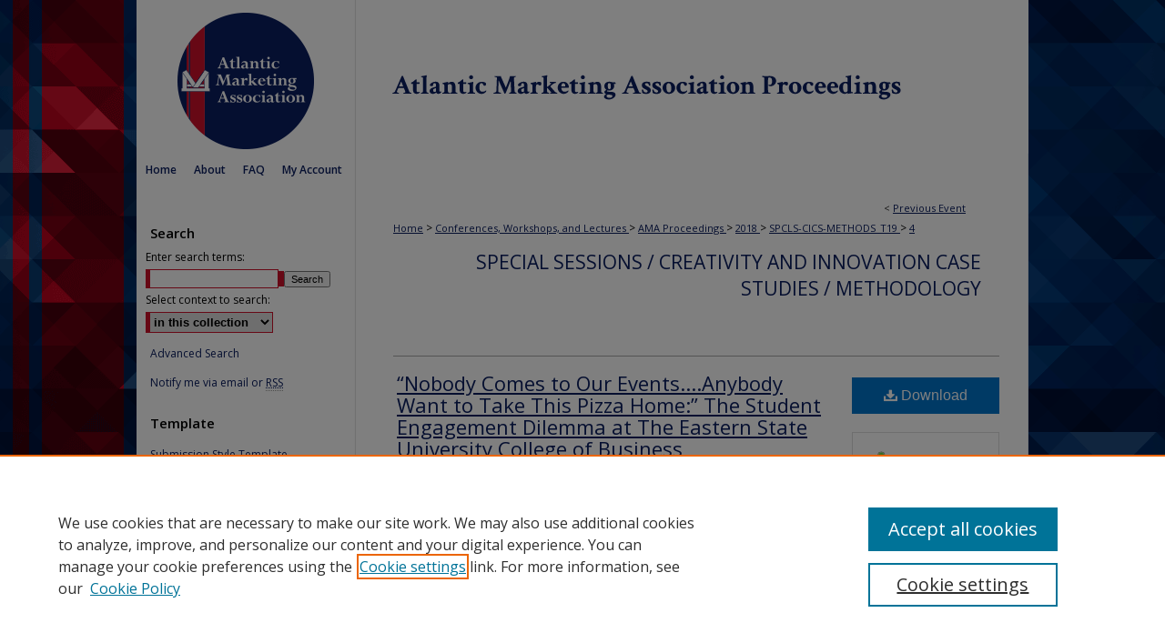

--- FILE ---
content_type: text/css
request_url: https://digitalcommons.kennesaw.edu/ama_proceedings/ir-event-style.css
body_size: -40
content:


	@import url("/ama_proceedings/ir-style.css");
	@import url("/ama_proceedings/ir-custom.css");
	@import url("/ama_proceedings/ir-local.css");



--- FILE ---
content_type: text/css
request_url: https://digitalcommons.kennesaw.edu/ama_proceedings/ir-local.css
body_size: 1376
content:
/* -----------------------------------------------
IR Event Community local stylesheet.
Author:   Paul Ryan
Version:  August 2015
PLEASE SAVE THIS FILE LOCALLY!
----------------------------------------------- */

/* Font */
@import url(//fonts.googleapis.com/css?family=Open+Sans:400,600);


/* Background */
body {
	background: #000f33 url(../assets/md5images/cf1f804cfb75a428a488a6131a85e6f6.gif) 50% 0% no-repeat; }	
	

/* Header */

#ama_proceedings #header {
	height: 169px; }
	
#ama_proceedings #header #logo,       
#ama_proceedings #header #logo * {
	width: 240px;
	height: 169px;
	padding: 0;
	margin: 0; }	

#ama_proceedings #header #pagetitle,
#ama_proceedings #header h1,
#ama_proceedings #header h1 a {
	width: 740px;			
	height: 169px;
	padding: 0;
	margin: 0;
	display: block; }

#ama_proceedings #header #pagetitle {
	padding-left: 240px; } 

#ama_proceedings #header h1 a {
	background: #ffffff url(../assets/md5images/866a4ebfaf6ba7e661f85afabab968aa.gif) top left no-repeat;
	text-indent: -9999px; }    

/* Navigation */

#ama_proceedings #navigation {
	height: 36px;
	background: url(../assets/md5images/b42746447bed1a7192f69d67fd2f28c6.gif) top left repeat-y; }

#ama_proceedings #navigation #tabs,
#ama_proceedings #navigation #tabs ul,
#ama_proceedings #navigation #tabs ul li {
	padding: 0;
	margin: 0; }

#ama_proceedings #navigation #tabs a {
	height: 36px;
	line-height: 36px;
	font-size: 12px;
	font-weight: 600;
	color: #0b1e60;
	background-color: transparent;
	padding: 0 9.65px;
	margin: 0;
	border: 0;
	float: left; }


#ama_proceedings #navigation #tabs a:hover,
#ama_proceedings #navigation #tabs a:active,
#ama_proceedings #navigation #tabs a:focus {
	text-decoration: underline;
	colro: #000000; }

/* Sidebar */

#ama_proceedings #sidebar h2 {
	font-family: 'Open Sans', sans-serif;
	font-size: 15px;
	font-weight: 600;
	color: #000;
	background-color: transparent;
	border-top: 0;
	border-bottom: 0; }

#ama_proceedings #sidebar a {
	font-size: 12px; }

#ama_proceedings #sidebar a:link,
#ama_proceedings #sidebar a:visited,
#ama_proceedings #sidebar p.advanced a:link,
#ama_proceedings #sidebar p.advanced a:visited {
	color: #0b1e60;
	background-color: transparent;
	text-decoration: none; }

#ama_proceedings #sidebar a:hover,
#ama_proceedings #sidebar a:active,
#ama_proceedings #sidebar a:focus,
#ama_proceedings #sidebar p.advanced a:hover,
#ama_proceedings #sidebar p.advanced a:active,
#ama_proceedings #sidebar p.advanced a:focus {
	text-decoration: underline;
	color: #000; }

#ama_proceedings #sidebar form label {
	color: #000; }

	
/* Main Content */

#ama_proceedings #wrapper {
	background: url(../assets/md5images/b42746447bed1a7192f69d67fd2f28c6.gif) top left repeat-y; }	

#ama_proceedings #content {
	background-color: transparent; }

#ama_proceedings #main.text h2#series-title  {
	margin: 0 20px 0 10px; }
	
#ama_proceedings #main.text h2#series-title a {
	font-family: 'Open Sans', sans-serif;
	font-size: 21px;
	text-decoration: none; }

#ama_proceedings #main.text h2#series-title a:hover,
#ama_proceedings #main.text h2#series-title a:active,
#ama_proceedings #main.text h2#series-title a:focus {
	color: #000;
	text-decoration: underline; }

#ama_proceedings #main.text #series-home h4 {
	font-family: 'Open Sans', sans-serif;
	font-size: 17px;
	font-weight: 600; }

#ama_proceedings #main.text a:link,
#ama_proceedings #main.text a:visited {
	color: #0b1e60; 
	text-decoration: underline; }

#ama_proceedings #main.text a:hover,
#ama_proceedings #main.text a:active,
#ama_proceedings #main.text a:focus {
	color: #000; }


/* Footer */

#ama_proceedings #footer {
	background: url(../assets/md5images/b42746447bed1a7192f69d67fd2f28c6.gif) top left repeat-y; }	
#ama_proceedings #footer,
#ama_proceedings #footer #bepress a {
	height: 75px; }

#ama_proceedings #footer p {
	padding-top: 10px; }

#ama_proceedings #footer p,
#ama_proceedings #footer p a {
	font-size: 12px;
	color: #0b1e60;
	text-decoration: none; }

#ama_proceedings #footer p a:hover,
#ama_proceedings #footer p a:active,
#ama_proceedings #footer p a:focus {
	color: #000000;
	text-decoration: underline; }


/* Advanced Search */

.legacy #ama_proceedings #wrapper { 
	background-image: none;
	background-color: #ffffff; }

/* hide schedule display */

#ama_proceedings #series-home table.vcalendar th, #ama_proceedings #series-home p.duration {display:none;}
#ama_proceedings #series-home table.vcalendar tr.year {display:none;}

/* hide Browse and Author Corner sidebar sections */

#ama_proceedings #sidebar #side-browse,
#ama_proceedings #sidebar #side-author { display: none; }

/* style "Best in Track" button in theme intro text */

#ama_proceedings #main.text a#best.btn {
	color: #D0112B;
	text-decoration: none;
	text-align: center;
}

#ama_proceedings #submit #student_presenters_heading { display: none; }

#ama_proceedings #submit #classification-h,
#ama_proceedings #submit #faculty_sponsor_name-h,
#ama_proceedings #submit #faculty_sponsor_email-h { 
	border-bottom: none; }
	